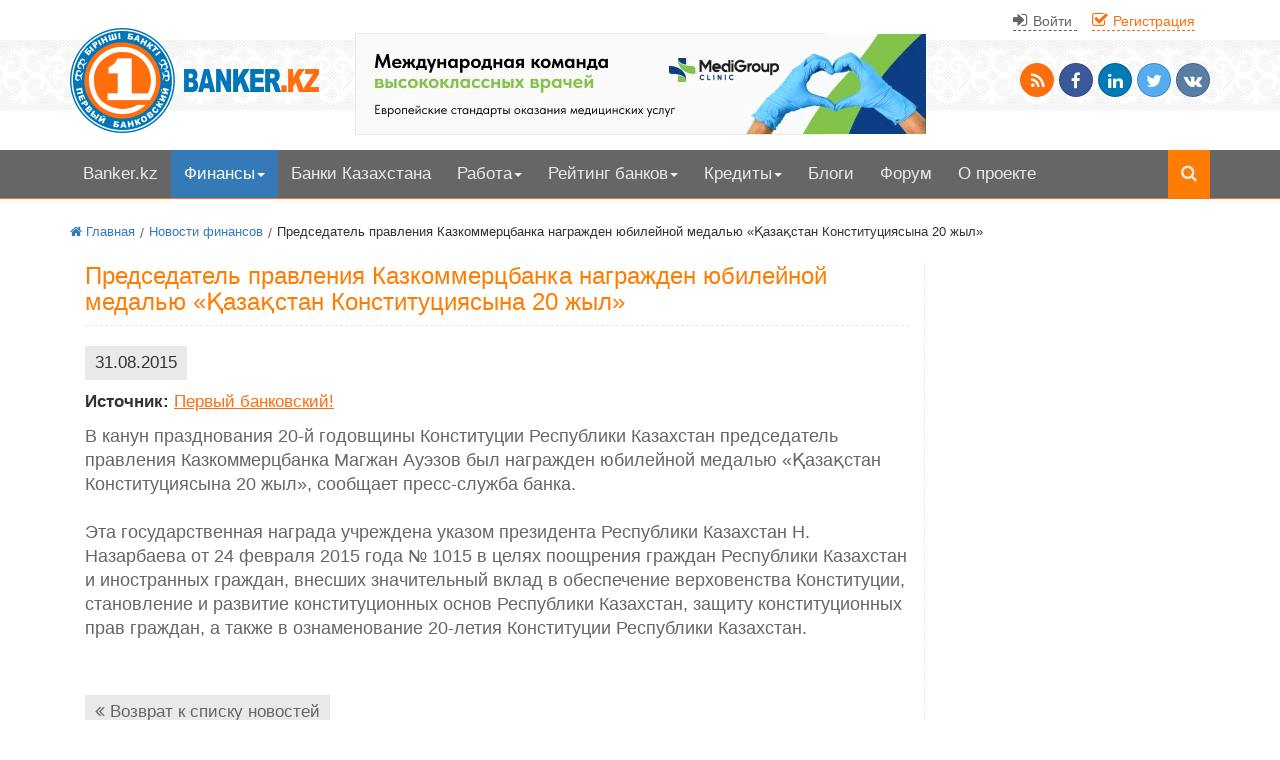

--- FILE ---
content_type: text/html; charset=UTF-8
request_url: https://www.banker.kz/news/chairman-of-the-board-of-kazkommertsbank-awarded-t/
body_size: 10216
content:
<!DOCTYPE html>
<html lang="ru">
<head>
	<meta http-equiv="content-type" content="text/html; charset=UTF-8">
	<meta charset="utf-8">
	<meta http-equiv="X-UA-Compatible" content="IE=edge">
	<meta name="viewport" content="width=device-width, initial-scale=1">
	<meta name='yandex-verification' content='75812ebdf9d9a790' />
	<meta name="google-site-verification" content="G0lZhy0s-iwHhJCJXmE-sqHmqwSI6QQxe6ygePS603I" />
	<title>Председатель правления Казкоммерцбанка награжден юбилейной медалью «Қазақстан Конституциясына 20 жыл»</title>
	<link rel="shortcut icon" type="image/x-icon" href="/local/templates/Banker_in_Art/favicon.ico">
	<meta name="robots" content="index, follow" />
<meta name="keywords" content="ККБ, Казкоммерцбанк" />
<meta name="description" content="В канун празднования 20-й годовщины Конституции Республики Казахстан председатель правления Казкоммерцбанка Магжан Ауэзов был награжден юбилейной медалью «Қазақстан Конституциясына 20 жыл»." />
<link href="/local/templates/Banker_in_Art/components/bitrix/news/news-finance-2023/bitrix/news.detail/.default/style.css?1615206998657" type="text/css"  rel="stylesheet" />
<link href="/local/templates/.default/components/bitrix/system.auth.form/top_auth_menu/style.css?16777517521216" type="text/css"  data-template-style="true"  rel="stylesheet" />
<link href="/local/templates/.default/components/bitrix/system.auth.form/open-window/style.css?1615206999329" type="text/css"  data-template-style="true"  rel="stylesheet" />
<link href="/local/templates/.default/components/bitrix/breadcrumb/bread_art_banker_MR/style.css?1615206999722" type="text/css"  data-template-style="true"  rel="stylesheet" />
<link href="/local/templates/Banker_in_Art/style.css?1746013836188576" type="text/css"  data-template-style="true"  rel="stylesheet" />
<script>if(!window.BX)window.BX={};if(!window.BX.message)window.BX.message=function(mess){if(typeof mess==='object'){for(let i in mess) {BX.message[i]=mess[i];} return true;}};</script>
<script>(window.BX||top.BX).message({"JS_CORE_LOADING":"Загрузка...","JS_CORE_NO_DATA":"- Нет данных -","JS_CORE_WINDOW_CLOSE":"Закрыть","JS_CORE_WINDOW_EXPAND":"Развернуть","JS_CORE_WINDOW_NARROW":"Свернуть в окно","JS_CORE_WINDOW_SAVE":"Сохранить","JS_CORE_WINDOW_CANCEL":"Отменить","JS_CORE_WINDOW_CONTINUE":"Продолжить","JS_CORE_H":"ч","JS_CORE_M":"м","JS_CORE_S":"с","JSADM_AI_HIDE_EXTRA":"Скрыть лишние","JSADM_AI_ALL_NOTIF":"Показать все","JSADM_AUTH_REQ":"Требуется авторизация!","JS_CORE_WINDOW_AUTH":"Войти","JS_CORE_IMAGE_FULL":"Полный размер"});</script>

<script src="/bitrix/js/main/core/core.js?1763923358511455"></script>

<script>BX.Runtime.registerExtension({"name":"main.core","namespace":"BX","loaded":true});</script>
<script>BX.setJSList(["\/bitrix\/js\/main\/core\/core_ajax.js","\/bitrix\/js\/main\/core\/core_promise.js","\/bitrix\/js\/main\/polyfill\/promise\/js\/promise.js","\/bitrix\/js\/main\/loadext\/loadext.js","\/bitrix\/js\/main\/loadext\/extension.js","\/bitrix\/js\/main\/polyfill\/promise\/js\/promise.js","\/bitrix\/js\/main\/polyfill\/find\/js\/find.js","\/bitrix\/js\/main\/polyfill\/includes\/js\/includes.js","\/bitrix\/js\/main\/polyfill\/matches\/js\/matches.js","\/bitrix\/js\/ui\/polyfill\/closest\/js\/closest.js","\/bitrix\/js\/main\/polyfill\/fill\/main.polyfill.fill.js","\/bitrix\/js\/main\/polyfill\/find\/js\/find.js","\/bitrix\/js\/main\/polyfill\/matches\/js\/matches.js","\/bitrix\/js\/main\/polyfill\/core\/dist\/polyfill.bundle.js","\/bitrix\/js\/main\/core\/core.js","\/bitrix\/js\/main\/polyfill\/intersectionobserver\/js\/intersectionobserver.js","\/bitrix\/js\/main\/lazyload\/dist\/lazyload.bundle.js","\/bitrix\/js\/main\/polyfill\/core\/dist\/polyfill.bundle.js","\/bitrix\/js\/main\/parambag\/dist\/parambag.bundle.js"]);
</script>
<script>BX.Runtime.registerExtension({"name":"ui.dexie","namespace":"BX.DexieExport","loaded":true});</script>
<script>BX.Runtime.registerExtension({"name":"ls","namespace":"window","loaded":true});</script>
<script>BX.Runtime.registerExtension({"name":"fx","namespace":"window","loaded":true});</script>
<script>BX.Runtime.registerExtension({"name":"fc","namespace":"window","loaded":true});</script>
<script>(window.BX||top.BX).message({"LANGUAGE_ID":"ru","FORMAT_DATE":"DD.MM.YYYY","FORMAT_DATETIME":"DD.MM.YYYY HH:MI","COOKIE_PREFIX":"BITRIX_SM","SERVER_TZ_OFFSET":"18000","UTF_MODE":"Y","SITE_ID":"s1","SITE_DIR":"\/","USER_ID":"","SERVER_TIME":1769068140,"USER_TZ_OFFSET":0,"USER_TZ_AUTO":"Y","bitrix_sessid":"00e7c54e48aa7130b193da33842bee45"});</script>


<script src="/bitrix/js/ui/dexie/dist/dexie.bundle.js?1763923308218847"></script>
<script src="/bitrix/js/main/core/core_ls.js?17352319104201"></script>
<script src="/bitrix/js/main/core/core_fx.js?161530233216888"></script>
<script src="/bitrix/js/main/core/core_frame_cache.js?176392331316945"></script>


<script src="/local/templates/old-libs-js/jquery.js?161520699993106"></script>
<script src="/local/templates/old-libs-js/libs.js?161520699935611"></script>
<script src="/local/templates/old-libs-js/in-articles.js?17114597202879"></script>


	<!--[if IE 8]>
	<script src="/local/templates/old-libs-js/html5-3.4-respond-1.1.0.min.js"></script>
	<![endif]-->
</head>
<body>
		<script data-ad-client="ca-pub-5255762020699824"
		async src="https://pagead2.googlesyndication.com/pagead/js/adsbygoogle.js">
	</script>
		<header>
		<div class="container" id="head">
			<div class="col-md-12 text-right box_auth">
					<div class="box_box_auth">
		<a id="window-auth" data-toggle="modal" data-target="#open_auth" href="#">
			<i class="fa fa-sign-in"></i> <small>Войти</small>
		</a>
		<a id="window-reg" data-toggle="modal" data-target="#open_reg" href="#">
			<i class="fa fa-check-square-o"></i> <small>Регистрация</small>
		</a>
	</div>
	<!-- Modal -->
	<div class="modal fade" id="open_auth" tabindex="-1" role="dialog" aria-labelledby="myModalLabel" aria-hidden="true">
		<div class="modal-dialog">
			<div class="modal-content">
				<div class="modal-header">
					<button type="button" class="close" data-dismiss="modal" aria-hidden="true"><img class="icon icons8-Delete-Sign" src="[data-uri]" width="25" height="25">
					</button>
					<div class="h4 modal-title" id="myModalLabel">Авторизация</div>
				</div>
				<div class="modal-body">
					<!--'start_frame_cache_8k8aZS'--><form name="system_auth_formPqgS8z" method="post" target="_top" action="/auth.php" class="form-horizontal">
	<input type="hidden" name="AUTH_FORM" value="Y" />
	<input type="hidden" name="TYPE" value="AUTH" />
	<input type="hidden" name="backurl" value="/news/chairman-of-the-board-of-kazkommertsbank-awarded-t/" />

		<div class="form-group">
		<label class="col-md-4 control-label" for="textinput">
			Логин		</label>
		<div class="col-md-6">
			<input placeholder="Логин" class="form-control input-md" type="text" name="USER_LOGIN" maxlength="255" value="">
		</div>
	</div>
	<div class="form-group">
		<label class="col-md-4 control-label" for="textinput">
			Пароль		</label>
		<div class="col-md-6">
			<input placeholder="Пароль" class="form-control input-md" type="password" name="USER_PASSWORD" maxlength="255">
		</div>
	</div>
	<div class="form-group text-center">
		
		<div class="col-md-12">
			<div class="checkbox">
				<label for="USER_REMEMBER">
					<input type="checkbox" id="USER_REMEMBER" name="USER_REMEMBER" value="Y" checked />
					Запомнить меня				</label>
			</div>
		</div>
			</div>

	
		<div class="form-group text-center">
			<div class="col-md-12">
				<a href="/personal/auth.php?forgot_password=yes&amp;forgot_password=yes&amp;backurl=%2Fnews%2Fchairman-of-the-board-of-kazkommertsbank-awarded-t%2F" rel="nofollow">Забыли свой пароль</a> <img class="icon icons8-Help-Filled" src="[data-uri]" width="17" height="17"> <a id="window-reg" data-toggle="modal" data-target="#open_reg" href="#">
					Регистрация
				</a>
				<noscript>
					<span>У Вас отключён JavaScript. Функционал сайта ограничен</span>
					<a href="/reg.php">Регистрация</a>
				</noscript>
			</div>


		</div>
	
		<div class="form-group">
		<div class="col-md-12 text-center">
			<input type="submit" name="Login" class="btn btn-info" value="Войти">
		</div>
	</div>
</form>

<script type="text/javascript">
			try {
			document.form_auth.USER_LOGIN.focus();
		} catch (e) {}
	</script><!--'end_frame_cache_8k8aZS'-->				</div>
			</div>
		</div>
	</div>
<!-- Modal -->
<div class="modal fade" id="open_reg" tabindex="-1" role="dialog" aria-labelledby="myModalLabel" aria-hidden="true">
	<div class="modal-dialog">
		<div class="modal-content">
			<div class="modal-header">
				<button type="button" class="close" data-dismiss="modal" aria-hidden="true">
					<img class="icon icons8-Delete-Sign" src="[data-uri]" width="25" height="25">
				</button>
				<div class="h4 modal-title" id="myModalLabel">Регистрация</div>
			</div>
			<div class="modal-body text-center">
				<p>Цель регистрации</p>
				<a class="btn btn-info" href="/job/resume/reg.php">Я ищу работу</a>
				<a class="btn btn-warning" href="/job/vacancy/add.php">Я работодатель</a>
				<a class="btn btn-primary" href="http://forum.banker.kz/index.php?app=core&module=global&section=register">
					Общение на форуме
				</a>
			</div>
		</div>
	</div>
</div>			</div>
			<div id="logo" class="col-md-3 col-sm-4 col-xs-4">
				<a href="/">
					<img class="img-responsive" src="/images/logo.png" alt="Банковский форум Казахстана">
				</a>
			</div>
			<div class="col-lg-6 col-md-6 col-sm-8 col-xs-8" id="headbanner">
				<!-- Main top banner -->
<a href="https://medigroup.kz/" target="_blank" title="MediGroup Clinic - многопрофильный медицинский центр в Астане">
    <picture>
        <source media="(max-width:500px)" srcset="/images/banners/2024/medigroup-mobile.webp">
        <img src="/images/banners/2024/medigroup-desktop.webp" alt="MediGroup Clinic - многопрофильный медицинский центр в Астане">
    </picture>
</a>			</div>
			<div class="col-md-3 text-right hidden-sm hidden-xs" id="socicon">
			<noindex>
    <div>
        <a href="/rss.php" title="RSS ленты портала" class="btn btn-social-icon btn-rss"><i class="fa fa-rss"></i></a>
        <a rel="nofollow" class="btn btn-social-icon btn-facebook" onclick="Share.facebook('https://banker.kz/news/chairman-of-the-board-of-kazkommertsbank-awarded-t/','Председатель правления Казкоммерцбанка награжден юбилейной медалью «Қазақстан Конституциясына 20 жыл»','IMG_PATH','')"> <i class="fa fa-facebook"></i></a>
        <a rel="nofollow" class="btn btn-social-icon btn-linkedin" onclick="Share.li('https://banker.kz/news/chairman-of-the-board-of-kazkommertsbank-awarded-t/','Председатель правления Казкоммерцбанка награжден юбилейной медалью «Қазақстан Конституциясына 20 жыл»','')"><i class="fa fa-linkedin"></i></a>
        <a rel="nofollow" class="btn btn-social-icon btn-twitter" onclick="Share.twitter('https://banker.kz/news/chairman-of-the-board-of-kazkommertsbank-awarded-t/','Председатель правления Казкоммерцбанка награжден юбилейной медалью «Қазақстан Конституциясына 20 жыл»')"> <i class="fa fa-twitter"></i></a>
        <a rel="nofollow" class="btn btn-social-icon btn-vk" onclick="Share.vkontakte('https://banker.kz/news/chairman-of-the-board-of-kazkommertsbank-awarded-t/','Председатель правления Казкоммерцбанка награжден юбилейной медалью «Қазақстан Конституциясына 20 жыл»','IMG_PATH','')"> <i class="fa fa-vk"></i></a>
    </div>

</noindex>			</div>
		</div>
	</header>
	<nav class="navbar navbar-default mainmenu affix-top" id="mainmenu" >
<div class="container" >
<div class="navbar-header" >
	<button type="button" class="navbar-toggle" data-toggle="collapse" data-target="#bs-example-navbar-collapse-1"> 
	<span class="sr-only">Меню</span> 
	<i class="fa fa-th-list"></i>
	</button>
	</div>
	<div class="navbar-collapse collapse"  id="bs-example-navbar-collapse-1">
    <ul class="nav nav-pills">
	
	
		
											 
				<li class=""><a href="/" >Banker.kz</a></li>
			
		
	
	
	
								<li class="dropdown active"><a href="/news/" class="dropdown-toggle" data-toggle="dropdown">Финансы<b class="caret"></b></a>
				<ul class="dropdown-menu">
				
		
	
	
	
		
											<li ><a href="/news/">Новости финансов</a></li>
				
				
			
		
	
	
	
	
		
											<li ><a href="/press-release/">Пресс-релизы</a></li>
				
				
			
		
	
	
	
	
		
											<li ><a href="/events/">События</a></li>
				
				
			
		
	
	
	
	
		
											<li ><a href="/articles/">Статьи о финансах</a></li>
				
				
			
		
	
	
		</ul></li>		
	
		
											 
				<li class=""><a href="/banks/" >Банки Казахстана</a></li>
			
		
	
	
	
								<li class="dropdown "><a href="/job/" class="dropdown-toggle" data-toggle="dropdown">Работа<b class="caret"></b></a>
				<ul class="dropdown-menu">
				
		
	
	
	
		
											<li ><a href="/job/vacancy/">Вакансии</a></li>
				
				
			
		
	
	
	
	
		
											<li ><a href="/job/resume/">Резюме</a></li>
				
				
			
		
	
	
	
	
		
											<li ><a href="/job/resume/add.php">Разместить резюме</a></li>
				
				
			
		
	
	
	
	
		
											<li ><a href="/job/vacancy/add.php">Разместить вакансию</a></li>
				
				
			
		
	
	
		</ul></li>		
								<li class="dropdown "><a href="/raiting/" class="dropdown-toggle" data-toggle="dropdown">Рейтинг банков<b class="caret"></b></a>
				<ul class="dropdown-menu">
				
		
	
	
	
		
											<li ><a href="/raiting/">Клиентский рейтинг</a></li>
				
				
			
		
	
	
	
	
		
											<li ><a href="/raiting/inter-raiting.php">Международный рейтинг</a></li>
				
				
			
		
	
	
	
	
		
											<li ><a href="/raiting/raiting-activs.php">Рейтинг по активам</a></li>
				
				
			
		
	
	
	
	
		
											<li ><a href="/raiting/raiting-capital.php">Рейтинг по капиталу</a></li>
				
				
			
		
	
	
		</ul></li>		
								<li class="dropdown "><a href="/loans/" class="dropdown-toggle" data-toggle="dropdown">Кредиты<b class="caret"></b></a>
				<ul class="dropdown-menu">
				
		
	
	
	
		
											<li ><a href="/loans/consumer/">Потребительский кредит</a></li>
				
				
			
		
	
	
	
	
		
											<li ><a href="/loans/for-business/">Кредит для бизнеса</a></li>
				
				
			
		
	
	
	
	
		
											<li ><a href="/loans/for-education/">Кредит для образования</a></li>
				
				
			
		
	
	
	
	
		
											<li ><a href="/loans/without-collateral/">Кредит без залога</a></li>
				
				
			
		
	
	
	
	
		
											<li ><a href="/loans/against-collateral/">Кредит под залог</a></li>
				
				
			
		
	
	
	
	
		
											<li ><a href="/loans/mortgages/">Ипотека</a></li>
				
				
			
		
	
	
	
	
		
											<li ><a href="/loans/express/">Экспресс-кредиты</a></li>
				
				
			
		
	
	
		</ul></li>		
	
		
											 
				<li class=""><a href="/blogs/" >Блоги</a></li>
			
		
	
	
	
	
		
											 
				<li class=""><a href="http://forum.banker.kz/" >Форум</a></li>
			
		
	
	
	
	
		
											 
				<li class=""><a href="/about.php" >О проекте</a></li>
			
		
	
	

	
<li class="li-search"><a href="/search/" title="Поиск по сайту"><i class="fa fa-search"></i>
</a></li>
</ul>
</div><!--/.nav-collapse -->			

</div>	
</nav>
	<section id="newsforum">
		<div class="container">
			<div class="col-md-12">
				<div class="breadcrumbs"><div itemscope itemtype="http://data-vocabulary.org/Breadcrumb"><a href="/" itemprop="url"><span itemprop="title"><i class="fa fa-home"></i>  Главная</span></a></div><div itemscope itemtype="http://data-vocabulary.org/Breadcrumb"><a href="/news/" itemprop="url"><span itemprop="title">Новости финансов</span></a></div><div><span>Председатель правления Казкоммерцбанка награжден юбилейной медалью «Қазақстан Конституциясына 20 жыл»</span></div></div>			</div>
			<div class="col-md-9">
				<div class="col-md-12" id="news">
					<noscript>
						<span>
							У Вас отключен JavaScript. Извините,
							функционал сайта ограничен. Настройте ваш браузер.
						</span>
					</noscript>
					<h1>Председатель правления Казкоммерцбанка награжден юбилейной медалью «Қазақстан Конституциясына 20 жыл»</h1> <div class="news-detail">
					<span class="data-news">31.08.2015</span>
			<p>
			<strong>Источник:</strong> 			<a class="source" rel="nofollow" href="http://www.banker.kz">
			Первый банковский!			</a>
		</p>
	<div>
	В канун празднования 20-й годовщины Конституции Республики Казахстан председатель правления Казкоммерцбанка Магжан Ауэзов был награжден юбилейной медалью «Қазақстан Конституциясына 20 жыл», сообщает пресс-служба банка.<br />
<br />
Эта государственная награда учреждена указом президента Республики Казахстан Н. Назарбаева от 24 февраля 2015 года № 1015 в целях поощрения граждан Республики Казахстан и иностранных граждан, внесших значительный вклад в обеспечение верховенства Конституции, становление и развитие конституционных основ Республики Казахстан, защиту конституционных прав граждан, а также в ознаменование 20-летия Конституции Республики Казахстан. 	</div>
</div>
<a class="more" href="/news/"><i class="fa fa-angle-double-left"></i> Возврат к списку новостей</a>
		
				
	 
<pre style="display:none;">/news/chairman-of-the-board-of-kazkommertsbank-awarded-t/</pre>
</div> <!--news-->
<div class="col-md-12">
    <!-- Main after news -->
<ins class="adsbygoogle"
    style="display:block"
    data-ad-client="ca-pub-5255762020699824"
    data-ad-slot="8947428251"
    data-ad-format="auto"
    data-full-width-responsive="true"></ins>
<script>
     (adsbygoogle = window.adsbygoogle || []).push({});
</script></div>
</div>
<div class="col-md-3" id="forumtopic">
    <!-- Sidebar before forum -->
<ins class="adsbygoogle"
     style="display:block"
     data-ad-client="ca-pub-5255762020699824"
     data-ad-slot="2912325332"
     data-ad-format="auto"
     data-full-width-responsive="true"></ins>
<script>
     (adsbygoogle = window.adsbygoogle || []).push({});
</script>    <div id="currencybox">
                    <h2>Курсы валют</h2>
            <table class="table table-striped">
<tr><td>
USD / KZT
&nbsp;&nbsp;</td>
<td>
506.7
</td></tr>
<tr><td>
EUR / KZT
&nbsp;&nbsp;</td>
<td>
593.14
</td></tr>
<tr><td>
RUB / KZT
&nbsp;&nbsp;</td>
<td>
6.53
</td></tr>
</table>
            <a class="btn btn-info hidden-xs" href="/rates.php" title="Курсы криптовалют на сегодня">
                Курсы криптовалют на сегодня
            </a>
            </div>
    <div id="forumbox">
        <h2>Форум</h2>
        <ul class=news>
<li><i class="fa fa-caret-right blue"></i> <a href='http://forum.banker.kz/topic/50422-samii-krutoi-otpusk/page__view__getlastpost'><span class='news_raw'>самый крутой отпуск&#33;</span>   <span class='iteminfo'></span></a></li>
<li><i class="fa fa-caret-right blue"></i> <a href='http://forum.banker.kz/topic/5236-upravlenie-operacionnimi-riskami/page__view__getlastpost'><span class='news_raw'>Управление операционными рисками</span>   <span class='iteminfo'></span></a></li>
<li><i class="fa fa-caret-right blue"></i> <a href='http://forum.banker.kz/topic/52052-interesnii-keis-pro-sovmestnoe-ispolzovanie/page__view__getlastpost'><span class='news_raw'>Интересный Кейс про совместное использование Активов</span>   <span class='iteminfo'>Подскажите пожалуйста как учитывать и раскрывать данный Кейс по МСФО.</span></a></li>
<li><i class="fa fa-caret-right blue"></i> <a href='http://forum.banker.kz/topic/52026-razjasnenija-zrk-o-bankah-i-bankovskoi-dejateln/page__view__getlastpost'><span class='news_raw'>Разъяснения ЗРК о банках и банковской деятельности</span>   <span class='iteminfo'>Требования к Первому руководителю организации</span></a></li>
<li><i class="fa fa-caret-right blue"></i> <a href='http://forum.banker.kz/topic/52024-moshennichestvo-s-kaspi-prilozhenie/page__view__getlastpost'><span class='news_raw'>Мошенничество с Каспи приложение</span>   <span class='iteminfo'>Мошенничество</span></a></li>
<li><i class="fa fa-caret-right blue"></i> <a href='http://forum.banker.kz/topic/52021-bonusi-chlenov-pravlenii-bvu-za-2018-god/page__view__getlastpost'><span class='news_raw'>Бонусы членов Правлений БВУ за 2018 год</span>   <span class='iteminfo'>Часть информации подтверждается официальной отчетностью</span></a></li>
<li><i class="fa fa-caret-right blue"></i> <a href='http://forum.banker.kz/topic/52017-prodam-privilegirovannie-akcii-ao-karazhanbas/page__view__getlastpost'><span class='news_raw'>Продам привилегированные акции АО &#34;Каражанбасмунай&#34;</span>   <span class='iteminfo'></span></a></li>
<li><i class="fa fa-caret-right blue"></i> <a href='http://forum.banker.kz/topic/2451-kursi-angliiskogo-jazika/page__view__getlastpost'><span class='news_raw'>Курсы английского языка</span>   <span class='iteminfo'>Кто может посоветовать нормальные курсы англ. языка в Алмате</span></a></li>
</ul>
<table class='smallinfo'>
   <tr>
     <td>Всего сообщений: 242140<br>(Тем: 38159, Ответов: 203981)
     Участников: 32722
     </td>
   </tr>
   <tr>
     <td>Активных пользователей: 0<br>Активных гостей: 77<br>Скрытых: 0
     </td>
   </tr>
</table>
    </div>
</div>
</div>
</section>
<section id="bottommenu">
    <div class="container">
        <div class="col-md-2">
            <div class="h4">Банковский форум</div>
            <ul class="list-unstyled">

			<li><a href="http://forum.banker.kz/forum/8-cennie-bumagi/">Ценные бумаги</a></li>
		
			<li><a href="http://forum.banker.kz/forum/32-bankovskii-rinok/">Банковский рынок</a></li>
		
			<li><a href="http://forum.banker.kz/forum/54-rinok-strahovanija/">Рынок страхования</a></li>
		
			<li><a href="http://forum.banker.kz/forum/56-investicionnie-fondi/">Инвестиционные фонды</a></li>
		

</ul>
        </div>
        <div class="col-md-2">
            <div class="h4">Новости банков</div>
            <ul class="list-unstyled">

			<li><a href="/news/" class="selected">Новости финансов</a></li>
		
			<li><a href="/press-release/">Пресс-релизы</a></li>
		
			<li><a href="/events/">События</a></li>
		

</ul>
        </div>
        <div class="col-md-2">
            <div class="h4">Работа в банке</div>
            <ul class="list-unstyled">

			<li><a href="/job/vacancy/">Вакансии</a></li>
		
			<li><a href="/job/resume/">Резюме</a></li>
		
			<li><a href="/job/vacancy/add.php">Разместить вакансию</a></li>
		
			<li><a href="/job/resume/add.php">Разместить резюме</a></li>
		

</ul>
        </div>
        <div class="col-md-2">
            <div class="h4">Рейтинг банков</div>
            <ul class="list-unstyled">

			<li><a href="/raiting/">Клиентский рейтинг</a></li>
		
			<li><a href="/raiting/raiting-activs.php">Рейтинг по активам</a></li>
		
			<li><a href="/raiting/raiting-capital.php">Рейтинг по капиталу</a></li>
		
			<li><a href="/raiting/inter-raiting.php">Международный рейтинг</a></li>
		

</ul>
        </div>
        <div class="col-md-2">
            <div class="h4">Блоги</div>
            <ul class="list-unstyled">

			<li><a href="/blogs/">Все блоги</a></li>
		
			<li><a href="/blogs/blogs_banker/">Блог Banker.kz</a></li>
		

</ul>
        </div>
        <div class="col-md-2">
            <div class="h4">Рекламодателю</div>
            <ul class="list-unstyled">

			<li><a href="/about.php">О нас</a></li>
		
			<li><a href="/form-tie.php">Обратная связь</a></li>
		

</ul>
            <noindex>
                <div id="bx-composite-banner"></div>
            </noindex>

        </div>

    </div>

</section>
<footer>
    <div class="container">
        <div class="col-md-9">
            © 2001 - 2026 BANKER.KZ - Первый банковский!
<!-- Yandex.Metrika informer -->
<a href="https://metrika.yandex.ru/stat/?id=13008517&from=informer" target="_blank" rel="nofollow">
    <img src="https://informer.yandex.ru/informer/13008517/3_0_535353FF_333333FF_1_pageviews"
        style="width:88px; height:31px; border:0;" alt="Яндекс.Метрика"
        title="Яндекс.Метрика: данные за сегодня (просмотры, визиты и уникальные посетители)"
        class="ym-advanced-informer" data-cid="13008517" data-lang="ru"></a> <!-- /Yandex.Metrika informer -->
<!-- Yandex.Metrika counter -->
<script
    type="text/javascript"> (function (m, e, t, r, i, k, a) { m[i] = m[i] || function () { (m[i].a = m[i].a || []).push(arguments) }; m[i].l = 1 * new Date(); k = e.createElement(t), a = e.getElementsByTagName(t)[0], k.async = 1, k.src = r, a.parentNode.insertBefore(k, a) })(window, document, "script", "https://mc.yandex.ru/metrika/tag.js", "ym"); ym(13008517, "init", { clickmap: true, trackLinks: true, accurateTrackBounce: true, trackHash: true }); </script>
<!-- /Yandex.Metrika counter -->
<noindex>
    <span>
        <script>
            (function (i, s, o, g, r, a, m) {
                i['GoogleAnalyticsObject'] = r; i[r] = i[r] || function () {
                    (i[r].q = i[r].q || []).push(arguments)
                }, i[r].l = 1 * new Date(); a = s.createElement(o),
                    m = s.getElementsByTagName(o)[0]; a.async = 1; a.src = g; m.parentNode.insertBefore(a, m)
            })(window, document, 'script', '//www.google-analytics.com/analytics.js', 'ga');
            ga('create', 'UA-50718757-1', 'www.banker.kz');
            ga('require', 'displayfeatures');
            ga('send', 'pageview');
        </script>
    </span>
</noindex>
<noindex>
    <!-- ZERO.kz --> <span id="_zero_63450"> </span>
    <script type="text/javascript">
        var _zero_kz_ = _zero_kz_ || [];
        _zero_kz_.push(["id", 63450]);
        _zero_kz_.push(["type", 1]);

        (function () {
            var a = document.getElementsByTagName("script")[0],
                s = document.createElement("script");
            s.type = "text/javascript";
            s.async = true;
            s.src = (document.location.protocol == "https:" ? "https:" : "http:")
                + "//c.zero.kz/z.js";
            a.parentNode.insertBefore(s, a);
        })(); //-->
    </script> <!-- End ZERO.kz -->
</noindex>        </div>
        <div class="col-md-3 text-right socicon">
            <noindex>
    <div>
        <a href="/rss.php" title="RSS ленты портала" class="btn btn-social-icon btn-rss"><i class="fa fa-rss"></i></a>
        <a rel="nofollow" class="btn btn-social-icon btn-facebook" onclick="Share.facebook('https://banker.kz/news/chairman-of-the-board-of-kazkommertsbank-awarded-t/','Председатель правления Казкоммерцбанка награжден юбилейной медалью «Қазақстан Конституциясына 20 жыл»','IMG_PATH','В канун празднования 20-й годовщины Конституции Республики Казахстан председатель правления Казкоммерцбанка Магжан Ауэзов был награжден юбилейной медалью «Қазақстан Конституциясына 20 жыл».')"> <i class="fa fa-facebook"></i></a>
        <a rel="nofollow" class="btn btn-social-icon btn-linkedin" onclick="Share.li('https://banker.kz/news/chairman-of-the-board-of-kazkommertsbank-awarded-t/','Председатель правления Казкоммерцбанка награжден юбилейной медалью «Қазақстан Конституциясына 20 жыл»','В канун празднования 20-й годовщины Конституции Республики Казахстан председатель правления Казкоммерцбанка Магжан Ауэзов был награжден юбилейной медалью «Қазақстан Конституциясына 20 жыл».')"><i class="fa fa-linkedin"></i></a>
        <a rel="nofollow" class="btn btn-social-icon btn-twitter" onclick="Share.twitter('https://banker.kz/news/chairman-of-the-board-of-kazkommertsbank-awarded-t/','Председатель правления Казкоммерцбанка награжден юбилейной медалью «Қазақстан Конституциясына 20 жыл»')"> <i class="fa fa-twitter"></i></a>
        <a rel="nofollow" class="btn btn-social-icon btn-vk" onclick="Share.vkontakte('https://banker.kz/news/chairman-of-the-board-of-kazkommertsbank-awarded-t/','Председатель правления Казкоммерцбанка награжден юбилейной медалью «Қазақстан Конституциясына 20 жыл»','IMG_PATH','В канун празднования 20-й годовщины Конституции Республики Казахстан председатель правления Казкоммерцбанка Магжан Ауэзов был награжден юбилейной медалью «Қазақстан Конституциясына 20 жыл».')"> <i class="fa fa-vk"></i></a>
    </div>

</noindex>        </div>
        <button id="toTop"><i class="fa fa-chevron-up"></i>
        </button>
    </div>
</footer>
</body>

</html>


--- FILE ---
content_type: text/html; charset=utf-8
request_url: https://www.google.com/recaptcha/api2/aframe
body_size: 268
content:
<!DOCTYPE HTML><html><head><meta http-equiv="content-type" content="text/html; charset=UTF-8"></head><body><script nonce="_i6wDW3JJojH5Td5H74aDw">/** Anti-fraud and anti-abuse applications only. See google.com/recaptcha */ try{var clients={'sodar':'https://pagead2.googlesyndication.com/pagead/sodar?'};window.addEventListener("message",function(a){try{if(a.source===window.parent){var b=JSON.parse(a.data);var c=clients[b['id']];if(c){var d=document.createElement('img');d.src=c+b['params']+'&rc='+(localStorage.getItem("rc::a")?sessionStorage.getItem("rc::b"):"");window.document.body.appendChild(d);sessionStorage.setItem("rc::e",parseInt(sessionStorage.getItem("rc::e")||0)+1);localStorage.setItem("rc::h",'1769068148473');}}}catch(b){}});window.parent.postMessage("_grecaptcha_ready", "*");}catch(b){}</script></body></html>